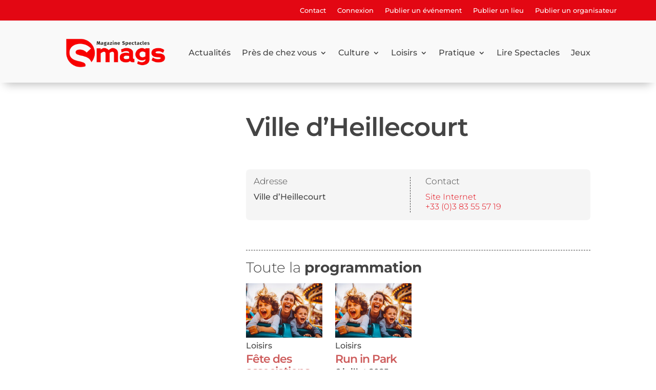

--- FILE ---
content_type: application/javascript; charset=utf-8
request_url: https://s-mags.fr/wp-content/cache/min/1/wp-content/plugins/moteur-recherche-evenements/assets/js/mre.js?ver=1768919611
body_size: 1174
content:
document.addEventListener('DOMContentLoaded',function(){console.log("mre.js chargé");const normalize=str=>str.normalize("NFD").replace(/\p{Diacritic}/gu,"").toLowerCase();const villeInput=document.getElementById('ville');const villeBox=document.getElementById('ville-suggestions');if(villeInput&&villeBox&&window.mreVilles){villeInput.addEventListener('input',function(){const value=this.value;villeBox.innerHTML='';if(value.length<1)return;const matches=window.mreVilles.filter(ville=>normalize(ville).includes(normalize(value))).slice(0,10);matches.forEach(ville=>{const li=document.createElement('li');li.textContent=ville;li.classList.add('mre-suggestion-item');li.addEventListener('click',function(){villeInput.value=ville;villeBox.innerHTML=''});villeBox.appendChild(li)})})}
const catInput=document.getElementById('categorie');const catBox=document.getElementById('categorie-suggestions');if(catInput&&catBox&&window.mreCategories){catInput.addEventListener('input',function(){const value=this.value;catBox.innerHTML='';if(value.length<1)return;const matches=window.mreCategories.filter(cat=>normalize(cat).includes(normalize(value))).slice(0,10);matches.forEach(cat=>{const li=document.createElement('li');li.textContent=cat;li.classList.add('mre-suggestion-item');li.addEventListener('click',function(){catInput.value=cat;catBox.innerHTML=''});catBox.appendChild(li)})})}
document.addEventListener('click',function(e){if(!villeBox.contains(e.target)&&e.target!==villeInput){villeBox.innerHTML=''}
if(!catBox.contains(e.target)&&e.target!==catInput){catBox.innerHTML=''}});const form=document.getElementById('mre-form');if(form){form.addEventListener('submit',function(e){e.preventDefault();const formData=new FormData(form);const outputTarget=form.dataset.output||'#mre-resultats';document.getElementById('mre-loader').style.display='block';fetch(mre_ajax.url,{method:'POST',body:new URLSearchParams({action:'mre_filtrer_evenements',...Object.fromEntries(formData)})}).then(response=>response.text()).then(html=>{document.querySelector(outputTarget).innerHTML=html;document.getElementById('mre-loader').style.display='none'}).catch(err=>console.error("Erreur AJAX filtrage :",err))})}
const resetBtn=document.getElementById('mre-reset');if(resetBtn&&form){resetBtn.addEventListener('click',function(e){e.preventDefault();form.reset();if(villeBox)villeBox.innerHTML='';if(catBox)catBox.innerHTML='';const outputTarget=form.dataset.output||'#mre-resultats';const geozoneContextInput=form.querySelector('[name="geozone_context"]');const geozoneContext=geozoneContextInput?geozoneContextInput.value:'';document.getElementById('mre-loader').style.display='block';fetch(mre_ajax.url,{method:'POST',body:new URLSearchParams({action:'mre_filtrer_evenements',reset:'true',geozone_context:geozoneContext})}).then(res=>res.text()).then(html=>{document.getElementById('mre-loader').style.display='none';document.querySelector(outputTarget).innerHTML=html}).catch(err=>console.error("Erreur AJAX reset :",err))})}
if(typeof flatpickr!=='undefined'){flatpickr("#date_debut",{dateFormat:"Y-m-d",locale:"fr"});flatpickr("#date_fin",{dateFormat:"Y-m-d",locale:"fr"})}
document.addEventListener('click',function(e){if(e.target&&e.target.id==='mre-load-more'){e.preventDefault();const button=e.target;const nextPage=button.getAttribute('data-paged');const container=button.closest('#mre-resultats');const form=document.querySelector('#mre-form');const formData=new FormData(form);formData.append('action','mre_filtrer_evenements');formData.append('paged',nextPage);document.getElementById('mre-loader').style.display='block';fetch(mre_ajax.url,{method:'POST',body:formData}).then(response=>response.text()).then(html=>{document.getElementById('mre-loader').style.display='none';const tempDiv=document.createElement('div');tempDiv.innerHTML=html;const newCards=tempDiv.querySelectorAll('.mre-carte');const grid=container.querySelector('#mre-grid');const newItems=tempDiv.querySelectorAll('.mre-item');button.parentElement.remove();const newButtonWrapper=tempDiv.querySelector('.mre-load-more-wrapper');if(newButtonWrapper&&grid){container.appendChild(newButtonWrapper)}}).catch(err=>console.error("Erreur AJAX chargement + :",err))}})})

--- FILE ---
content_type: application/javascript; charset=utf-8
request_url: https://s-mags.fr/wp-content/cache/min/1/wp-content/plugins/divi-form-builder/js/jquery.fileupload/jquery.fileupload-image.js?ver=1768919611
body_size: 1338
content:
(function(factory){'use strict';if(typeof define==='function'&&define.amd){define(['jquery','load-image','load-image-meta','load-image-scale','load-image-exif','load-image-orientation','canvas-to-blob','./jquery.fileupload-process'],factory)}else if(typeof exports==='object'){factory(require('jquery'),require('blueimp-load-image/js/load-image'),require('blueimp-load-image/js/load-image-meta'),require('blueimp-load-image/js/load-image-scale'),require('blueimp-load-image/js/load-image-exif'),require('blueimp-load-image/js/load-image-orientation'),require('blueimp-canvas-to-blob'),require('./jquery.fileupload-process'))}else{factory(window.jQuery,window.loadImage)}})(function($,loadImage){'use strict';$.blueimp.fileupload.prototype.options.processQueue.unshift({action:'loadImageMetaData',maxMetaDataSize:'@',disableImageHead:'@',disableMetaDataParsers:'@',disableExif:'@',disableExifOffsets:'@',includeExifTags:'@',excludeExifTags:'@',disableIptc:'@',disableIptcOffsets:'@',includeIptcTags:'@',excludeIptcTags:'@',disabled:'@disableImageMetaDataLoad'},{action:'loadImage',prefix:!0,fileTypes:'@',maxFileSize:'@',noRevoke:'@',disabled:'@disableImageLoad'},{action:'resizeImage',prefix:'image',maxWidth:'@',maxHeight:'@',minWidth:'@',minHeight:'@',crop:'@',orientation:'@',forceResize:'@',disabled:'@disableImageResize'},{action:'saveImage',quality:'@imageQuality',type:'@imageType',disabled:'@disableImageResize'},{action:'saveImageMetaData',disabled:'@disableImageMetaDataSave'},{action:'resizeImage',prefix:'preview',maxWidth:'@',maxHeight:'@',minWidth:'@',minHeight:'@',crop:'@',orientation:'@',thumbnail:'@',canvas:'@',disabled:'@disableImagePreview'},{action:'setImage',name:'@imagePreviewName',disabled:'@disableImagePreview'},{action:'deleteImageReferences',disabled:'@disableImageReferencesDeletion'});$.widget('blueimp.fileupload',$.blueimp.fileupload,{options:{loadImageFileTypes:/^image\/(gif|jpeg|png|svg\+xml)$/,loadImageMaxFileSize:10000000,imageMaxWidth:1920,imageMaxHeight:1080,imageOrientation:!0,imageCrop:!1,disableImageResize:!0,previewMaxWidth:80,previewMaxHeight:80,previewOrientation:!0,previewThumbnail:!0,previewCrop:!1,previewCanvas:!0},processActions:{loadImage:function(data,options){if(options.disabled){return data}
var that=this,file=data.files[data.index],dfd=$.Deferred();if(($.type(options.maxFileSize)==='number'&&file.size>options.maxFileSize)||(options.fileTypes&&!options.fileTypes.test(file.type))||!loadImage(file,function(img){if(img.src){data.img=img}
dfd.resolveWith(that,[data])},options)){return data}
return dfd.promise()},resizeImage:function(data,options){if(options.disabled||!(data.canvas||data.img)){return data}
options=$.extend({canvas:!0},options);var that=this,dfd=$.Deferred(),img=(options.canvas&&data.canvas)||data.img,resolve=function(newImg){if(newImg&&(newImg.width!==img.width||newImg.height!==img.height||options.forceResize)){data[newImg.getContext?'canvas':'img']=newImg}
data.preview=newImg;dfd.resolveWith(that,[data])},thumbnail,thumbnailBlob;if(data.exif&&options.thumbnail){thumbnail=data.exif.get('Thumbnail');thumbnailBlob=thumbnail&&thumbnail.get('Blob');if(thumbnailBlob){options.orientation=data.exif.get('Orientation');loadImage(thumbnailBlob,resolve,options);return dfd.promise()}}
if(data.orientation){delete options.orientation}else{data.orientation=options.orientation||loadImage.orientation}
if(img){resolve(loadImage.scale(img,options,data));return dfd.promise()}
return data},saveImage:function(data,options){if(!data.canvas||options.disabled){return data}
var that=this,file=data.files[data.index],dfd=$.Deferred();if(data.canvas.toBlob){data.canvas.toBlob(function(blob){if(!blob.name){if(file.type===blob.type){blob.name=file.name}else if(file.name){blob.name=file.name.replace(/\.\w+$/,'.'+blob.type.substr(6))}}
if(file.type!==blob.type){delete data.imageHead}
data.files[data.index]=blob;dfd.resolveWith(that,[data])},options.type||file.type,options.quality)}else{return data}
return dfd.promise()},loadImageMetaData:function(data,options){if(options.disabled){return data}
var that=this,dfd=$.Deferred();loadImage.parseMetaData(data.files[data.index],function(result){$.extend(data,result);dfd.resolveWith(that,[data])},options);return dfd.promise()},saveImageMetaData:function(data,options){if(!(data.imageHead&&data.canvas&&data.canvas.toBlob&&!options.disabled)){return data}
var that=this,file=data.files[data.index],dfd=$.Deferred();if(data.orientation===!0&&data.exifOffsets){loadImage.writeExifData(data.imageHead,data,'Orientation',1)}
loadImage.replaceHead(file,data.imageHead,function(blob){blob.name=file.name;data.files[data.index]=blob;dfd.resolveWith(that,[data])});return dfd.promise()},setImage:function(data,options){if(data.preview&&!options.disabled){data.files[data.index][options.name||'preview']=data.preview}
return data},deleteImageReferences:function(data,options){if(!options.disabled){delete data.img;delete data.canvas;delete data.preview;delete data.imageHead}
return data}}})})